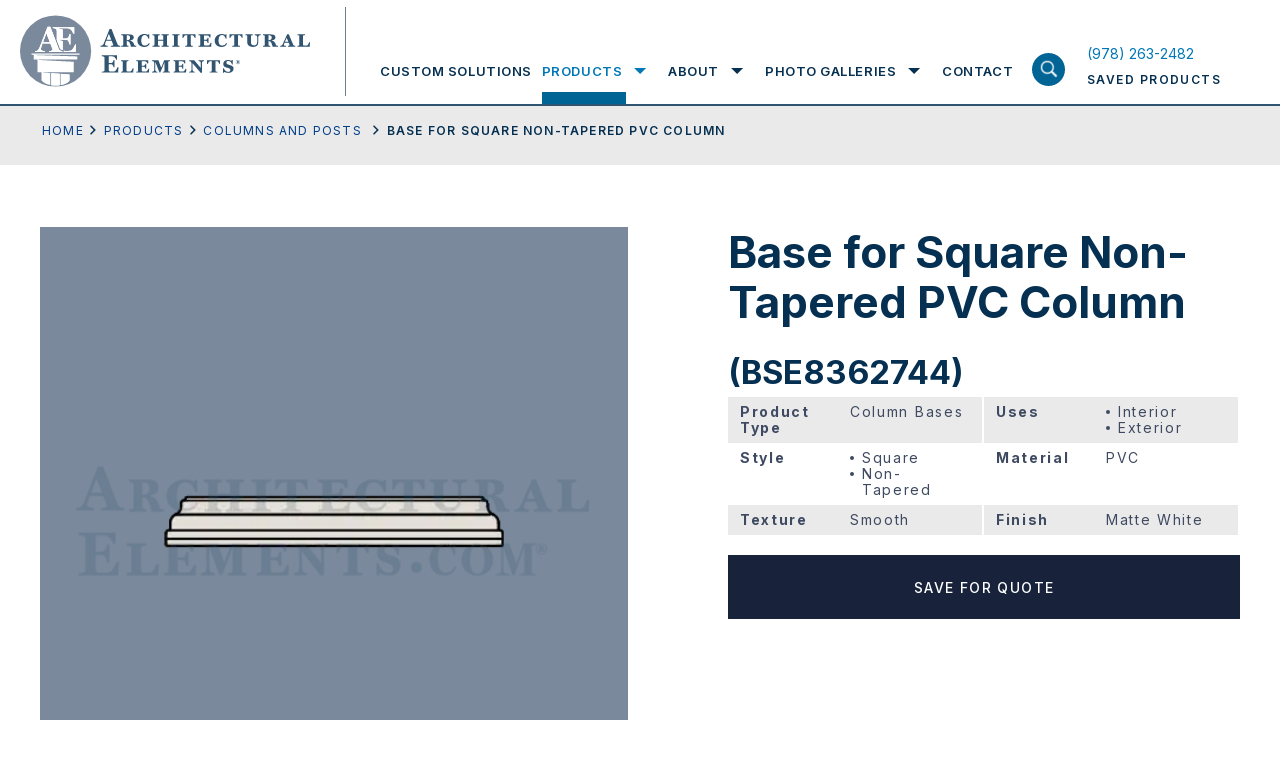

--- FILE ---
content_type: text/css
request_url: https://www.architectural-elements.com/wp-content/themes/ArchitecturalElements/css/you-may-also-like.css?1768736159
body_size: 748
content:
.you-may-also-like{width:100%;display:block}.you-may-also-like .you-may-also-like-inn{padding-top:66px;padding-bottom:70px}.you-may-also-like .you-may-also-like-inn h2{display:block;padding-bottom:20px}.you-may-also-like .you-may-also-like-inn .product-listing-wrap{margin-left:-7px;margin-right:0}.you-may-also-like .you-may-also-like-inn .product-listing-wrap .slick-track{display:-webkit-box;display:-webkit-flex;display:-ms-flexbox;display:flex;-webkit-box-align:stretch;-webkit-align-items:stretch;-ms-flex-align:stretch;align-items:stretch}.you-may-also-like .you-may-also-like-inn .product-listing-wrap .product-listing-item{width:247px;height:auto;padding:0 7px;display:-webkit-box;display:-webkit-flex;display:-ms-flexbox;display:flex;-webkit-box-orient:vertical;-webkit-box-direction:normal;-webkit-flex-flow:column;-ms-flex-flow:column;flex-flow:column}@media print{.you-may-also-like .you-may-also-like-inn .product-listing-wrap .product-listing-item{page-break-inside:avoid}}.you-may-also-like .you-may-also-like-inn .product-listing-wrap .product-listing-item .product-listing-img{width:100%;background:#7a899c;padding:14px;display:block;margin-bottom:15px}.you-may-also-like .you-may-also-like-inn .product-listing-wrap .product-listing-item .product-listing-img img{display:block;height:auto}.you-may-also-like .you-may-also-like-inn .product-listing-wrap .product-listing-item .product-listing-img .placeholder-img+img{opacity:0;position:absolute;visibility:hidden}.you-may-also-like .you-may-also-like-inn .product-listing-wrap .product-listing-item h5{font-size:16px;line-height:21px;font-weight:700;text-transform:uppercase;letter-spacing:1.87px;margin:auto 0 0;color:#063051;padding-bottom:3px}.you-may-also-like .you-may-also-like-inn .product-listing-wrap .product-listing-item h5 a{color:#063051}.you-may-also-like .you-may-also-like-inn .product-listing-wrap .product-listing-item h5 a:focus,.you-may-also-like .you-may-also-like-inn .product-listing-wrap .product-listing-item h5 a:hover{color:#0077b6}.you-may-also-like .you-may-also-like-inn .product-listing-wrap .product-listing-item .ca-item-info-list{margin:0;list-style-type:none;padding:0 0 12px;width:100%;display:-webkit-box;display:-webkit-flex;display:-ms-flexbox;display:flex;-webkit-flex-wrap:wrap;-ms-flex-wrap:wrap;flex-wrap:wrap}.you-may-also-like .you-may-also-like-inn .product-listing-wrap .product-listing-item .ca-item-info-list li{font-size:12px;line-height:16px;font-weight:400;letter-spacing:1.44px;color:#7a899c;text-transform:uppercase;width:100%;white-space:nowrap;display:block;margin:0}.you-may-also-like .you-may-also-like-inn .product-listing-wrap .product-listing-item .ca-item-info-list li+li{margin-top:5px}.you-may-also-like .you-may-also-like-inn .product-listing-wrap .product-listing-item .ca-item-info-list li strong .abbrev,.you-may-also-like .you-may-also-like-inn .product-listing-wrap .product-listing-item .ca-item-info-list li strong .tip{display:none}.you-may-also-like .you-may-also-like-inn .product-listing-wrap .product-listing-item .btn-wrap{-webkit-box-pack:justify;-webkit-justify-content:space-between;-ms-flex-pack:justify;justify-content:space-between}.you-may-also-like .you-may-also-like-inn .product-listing-wrap .product-listing-item .btn-wrap .btn{max-width:100%;height:40px;font-size:12px}.you-may-also-like .you-may-also-like-inn .product-listing-wrap .product-listing-item .btn-wrap .btn.outline{outline-color:#18233b;color:#18233b}.you-may-also-like .you-may-also-like-inn .product-listing-wrap .product-listing-item .btn-wrap .btn.outline:focus,.you-may-also-like .you-may-also-like-inn .product-listing-wrap .product-listing-item .btn-wrap .btn.outline:hover{outline-color:#314c70;background:#314c70;color:#fff}.you-may-also-like .you-may-also-like-inn .product-listing-wrap .product-listing-item .btn-wrap .btn+.btn{display:none}.you-may-also-like .you-may-also-like-inn .product-listing-wrap .slick-arrow{text-indent:-5000px;background:#fff;position:absolute;width:54px;padding:0;top:-1px;bottom:-1px;z-index:2;border:0}.you-may-also-like .you-may-also-like-inn .product-listing-wrap .slick-arrow::after,.you-may-also-like .you-may-also-like-inn .product-listing-wrap .slick-arrow::before{content:'';position:absolute;display:block;background:#18233b;-webkit-transition:background-color .25s ease-in-out 0s;transition:background-color .25s ease-in-out 0s;width:3px;height:15px;top:25%;left:50%;outline:0;z-index:2}@media screen and (min-width:768px){.you-may-also-like .you-may-also-like-inn .product-listing-wrap .slick-arrow{width:80px}.you-may-also-like .you-may-also-like-inn .product-listing-wrap .slick-arrow:focus::after,.you-may-also-like .you-may-also-like-inn .product-listing-wrap .slick-arrow:focus::before,.you-may-also-like .you-may-also-like-inn .product-listing-wrap .slick-arrow:hover::after,.you-may-also-like .you-may-also-like-inn .product-listing-wrap .slick-arrow:hover::before{background:#314c70}}.you-may-also-like .you-may-also-like-inn .product-listing-wrap .slick-arrow.slick-prev{background:-webkit-linear-gradient(left,#fff 25%,rgba(255,255,255,0) 100%);background:linear-gradient(90deg,#fff 25%,rgba(255,255,255,0) 100%);left:-1px}@media screen and (min-width:768px){.you-may-also-like .you-may-also-like-inn .product-listing-wrap .slick-arrow.slick-prev{left:-12px}}.you-may-also-like .you-may-also-like-inn .product-listing-wrap .slick-arrow.slick-prev::after,.you-may-also-like .you-may-also-like-inn .product-listing-wrap .slick-arrow.slick-prev::before{margin-left:-12px}.you-may-also-like .you-may-also-like-inn .product-listing-wrap .slick-arrow.slick-prev::before{-webkit-transform:rotate(-45deg);-ms-transform:rotate(-45deg);transform:rotate(-45deg);margin-top:9px}.you-may-also-like .you-may-also-like-inn .product-listing-wrap .slick-arrow.slick-prev::after{-webkit-transform:rotate(45deg);-ms-transform:rotate(45deg);transform:rotate(45deg)}.you-may-also-like .you-may-also-like-inn .product-listing-wrap .slick-arrow.slick-next{background:-webkit-linear-gradient(left,rgba(255,255,255,0) 0,#fff 85%);background:linear-gradient(90deg,rgba(255,255,255,0) 0,#fff 85%);right:-8px}@media screen and (min-width:768px){.you-may-also-like .you-may-also-like-inn .product-listing-wrap .slick-arrow.slick-next{right:-20px}}.you-may-also-like .you-may-also-like-inn .product-listing-wrap .slick-arrow.slick-next::after,.you-may-also-like .you-may-also-like-inn .product-listing-wrap .slick-arrow.slick-next::before{margin-left:12px}.you-may-also-like .you-may-also-like-inn .product-listing-wrap .slick-arrow.slick-next::before{-webkit-transform:rotate(-45deg);-ms-transform:rotate(-45deg);transform:rotate(-45deg)}.you-may-also-like .you-may-also-like-inn .product-listing-wrap .slick-arrow.slick-next::after{-webkit-transform:rotate(45deg);-ms-transform:rotate(45deg);transform:rotate(45deg);margin-top:9px}@media screen and (max-width:480px){.you-may-also-like .you-may-also-like-inn{padding-right:0}}@media print{.you-may-also-like .you-may-also-like-inn,.you-may-also-like .you-may-also-like-inn .product-listing-wrap .product-listing-item{page-break-inside:avoid}.you-may-also-like .you-may-also-like-inn .product-listing-wrap .product-listing-item a.ca-item-img[href^=http]::after{content:none}.you-may-also-like .you-may-also-like-inn .product-listing-wrap .product-listing-item h5{margin-top:0;word-break:break-word}.you-may-also-like .you-may-also-like-inn .product-listing-wrap .product-listing-item h5 a[href^=http]::after{content:attr(href);color:#0077b6;width:100%;letter-spacing:0;font-weight:400;text-transform:none;display:block}.you-may-also-like .you-may-also-like-inn .product-listing-wrap .product-listing-item .btn-wrap .btn{display:none}}